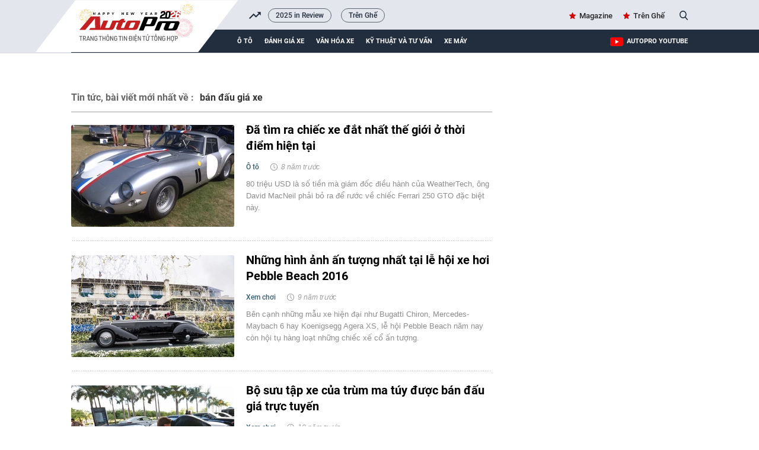

--- FILE ---
content_type: text/html; charset=UTF-8
request_url: https://autopro.com.vn/ajax-load-brand-content/0.chn
body_size: 552
content:
<li class="khwtht swiper-slide">
        <a href="/2025-in-review.htm" title="2025 in Review">2025 in Review</a>
    </li>
    <li class="khwtht swiper-slide">
        <a href="/tren-ghe.htm" title="Trên Ghế">Trên Ghế</a>
    </li>
<!--u: 19/01/2026 16:26:58 -->